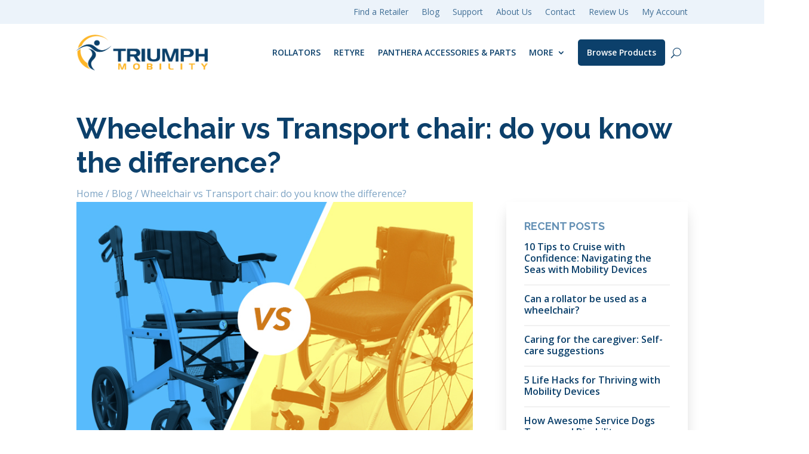

--- FILE ---
content_type: text/html; charset=utf-8
request_url: https://www.google.com/recaptcha/api2/anchor?ar=1&k=6LcSWOEgAAAAALV3BA6R_rNCRqzO5rP5XOqiS7Hq&co=aHR0cHM6Ly90cml1bXBobW9iaWxpdHkuY29tOjQ0Mw..&hl=en&v=N67nZn4AqZkNcbeMu4prBgzg&size=invisible&anchor-ms=20000&execute-ms=30000&cb=uyzn3hctfrgl
body_size: 48646
content:
<!DOCTYPE HTML><html dir="ltr" lang="en"><head><meta http-equiv="Content-Type" content="text/html; charset=UTF-8">
<meta http-equiv="X-UA-Compatible" content="IE=edge">
<title>reCAPTCHA</title>
<style type="text/css">
/* cyrillic-ext */
@font-face {
  font-family: 'Roboto';
  font-style: normal;
  font-weight: 400;
  font-stretch: 100%;
  src: url(//fonts.gstatic.com/s/roboto/v48/KFO7CnqEu92Fr1ME7kSn66aGLdTylUAMa3GUBHMdazTgWw.woff2) format('woff2');
  unicode-range: U+0460-052F, U+1C80-1C8A, U+20B4, U+2DE0-2DFF, U+A640-A69F, U+FE2E-FE2F;
}
/* cyrillic */
@font-face {
  font-family: 'Roboto';
  font-style: normal;
  font-weight: 400;
  font-stretch: 100%;
  src: url(//fonts.gstatic.com/s/roboto/v48/KFO7CnqEu92Fr1ME7kSn66aGLdTylUAMa3iUBHMdazTgWw.woff2) format('woff2');
  unicode-range: U+0301, U+0400-045F, U+0490-0491, U+04B0-04B1, U+2116;
}
/* greek-ext */
@font-face {
  font-family: 'Roboto';
  font-style: normal;
  font-weight: 400;
  font-stretch: 100%;
  src: url(//fonts.gstatic.com/s/roboto/v48/KFO7CnqEu92Fr1ME7kSn66aGLdTylUAMa3CUBHMdazTgWw.woff2) format('woff2');
  unicode-range: U+1F00-1FFF;
}
/* greek */
@font-face {
  font-family: 'Roboto';
  font-style: normal;
  font-weight: 400;
  font-stretch: 100%;
  src: url(//fonts.gstatic.com/s/roboto/v48/KFO7CnqEu92Fr1ME7kSn66aGLdTylUAMa3-UBHMdazTgWw.woff2) format('woff2');
  unicode-range: U+0370-0377, U+037A-037F, U+0384-038A, U+038C, U+038E-03A1, U+03A3-03FF;
}
/* math */
@font-face {
  font-family: 'Roboto';
  font-style: normal;
  font-weight: 400;
  font-stretch: 100%;
  src: url(//fonts.gstatic.com/s/roboto/v48/KFO7CnqEu92Fr1ME7kSn66aGLdTylUAMawCUBHMdazTgWw.woff2) format('woff2');
  unicode-range: U+0302-0303, U+0305, U+0307-0308, U+0310, U+0312, U+0315, U+031A, U+0326-0327, U+032C, U+032F-0330, U+0332-0333, U+0338, U+033A, U+0346, U+034D, U+0391-03A1, U+03A3-03A9, U+03B1-03C9, U+03D1, U+03D5-03D6, U+03F0-03F1, U+03F4-03F5, U+2016-2017, U+2034-2038, U+203C, U+2040, U+2043, U+2047, U+2050, U+2057, U+205F, U+2070-2071, U+2074-208E, U+2090-209C, U+20D0-20DC, U+20E1, U+20E5-20EF, U+2100-2112, U+2114-2115, U+2117-2121, U+2123-214F, U+2190, U+2192, U+2194-21AE, U+21B0-21E5, U+21F1-21F2, U+21F4-2211, U+2213-2214, U+2216-22FF, U+2308-230B, U+2310, U+2319, U+231C-2321, U+2336-237A, U+237C, U+2395, U+239B-23B7, U+23D0, U+23DC-23E1, U+2474-2475, U+25AF, U+25B3, U+25B7, U+25BD, U+25C1, U+25CA, U+25CC, U+25FB, U+266D-266F, U+27C0-27FF, U+2900-2AFF, U+2B0E-2B11, U+2B30-2B4C, U+2BFE, U+3030, U+FF5B, U+FF5D, U+1D400-1D7FF, U+1EE00-1EEFF;
}
/* symbols */
@font-face {
  font-family: 'Roboto';
  font-style: normal;
  font-weight: 400;
  font-stretch: 100%;
  src: url(//fonts.gstatic.com/s/roboto/v48/KFO7CnqEu92Fr1ME7kSn66aGLdTylUAMaxKUBHMdazTgWw.woff2) format('woff2');
  unicode-range: U+0001-000C, U+000E-001F, U+007F-009F, U+20DD-20E0, U+20E2-20E4, U+2150-218F, U+2190, U+2192, U+2194-2199, U+21AF, U+21E6-21F0, U+21F3, U+2218-2219, U+2299, U+22C4-22C6, U+2300-243F, U+2440-244A, U+2460-24FF, U+25A0-27BF, U+2800-28FF, U+2921-2922, U+2981, U+29BF, U+29EB, U+2B00-2BFF, U+4DC0-4DFF, U+FFF9-FFFB, U+10140-1018E, U+10190-1019C, U+101A0, U+101D0-101FD, U+102E0-102FB, U+10E60-10E7E, U+1D2C0-1D2D3, U+1D2E0-1D37F, U+1F000-1F0FF, U+1F100-1F1AD, U+1F1E6-1F1FF, U+1F30D-1F30F, U+1F315, U+1F31C, U+1F31E, U+1F320-1F32C, U+1F336, U+1F378, U+1F37D, U+1F382, U+1F393-1F39F, U+1F3A7-1F3A8, U+1F3AC-1F3AF, U+1F3C2, U+1F3C4-1F3C6, U+1F3CA-1F3CE, U+1F3D4-1F3E0, U+1F3ED, U+1F3F1-1F3F3, U+1F3F5-1F3F7, U+1F408, U+1F415, U+1F41F, U+1F426, U+1F43F, U+1F441-1F442, U+1F444, U+1F446-1F449, U+1F44C-1F44E, U+1F453, U+1F46A, U+1F47D, U+1F4A3, U+1F4B0, U+1F4B3, U+1F4B9, U+1F4BB, U+1F4BF, U+1F4C8-1F4CB, U+1F4D6, U+1F4DA, U+1F4DF, U+1F4E3-1F4E6, U+1F4EA-1F4ED, U+1F4F7, U+1F4F9-1F4FB, U+1F4FD-1F4FE, U+1F503, U+1F507-1F50B, U+1F50D, U+1F512-1F513, U+1F53E-1F54A, U+1F54F-1F5FA, U+1F610, U+1F650-1F67F, U+1F687, U+1F68D, U+1F691, U+1F694, U+1F698, U+1F6AD, U+1F6B2, U+1F6B9-1F6BA, U+1F6BC, U+1F6C6-1F6CF, U+1F6D3-1F6D7, U+1F6E0-1F6EA, U+1F6F0-1F6F3, U+1F6F7-1F6FC, U+1F700-1F7FF, U+1F800-1F80B, U+1F810-1F847, U+1F850-1F859, U+1F860-1F887, U+1F890-1F8AD, U+1F8B0-1F8BB, U+1F8C0-1F8C1, U+1F900-1F90B, U+1F93B, U+1F946, U+1F984, U+1F996, U+1F9E9, U+1FA00-1FA6F, U+1FA70-1FA7C, U+1FA80-1FA89, U+1FA8F-1FAC6, U+1FACE-1FADC, U+1FADF-1FAE9, U+1FAF0-1FAF8, U+1FB00-1FBFF;
}
/* vietnamese */
@font-face {
  font-family: 'Roboto';
  font-style: normal;
  font-weight: 400;
  font-stretch: 100%;
  src: url(//fonts.gstatic.com/s/roboto/v48/KFO7CnqEu92Fr1ME7kSn66aGLdTylUAMa3OUBHMdazTgWw.woff2) format('woff2');
  unicode-range: U+0102-0103, U+0110-0111, U+0128-0129, U+0168-0169, U+01A0-01A1, U+01AF-01B0, U+0300-0301, U+0303-0304, U+0308-0309, U+0323, U+0329, U+1EA0-1EF9, U+20AB;
}
/* latin-ext */
@font-face {
  font-family: 'Roboto';
  font-style: normal;
  font-weight: 400;
  font-stretch: 100%;
  src: url(//fonts.gstatic.com/s/roboto/v48/KFO7CnqEu92Fr1ME7kSn66aGLdTylUAMa3KUBHMdazTgWw.woff2) format('woff2');
  unicode-range: U+0100-02BA, U+02BD-02C5, U+02C7-02CC, U+02CE-02D7, U+02DD-02FF, U+0304, U+0308, U+0329, U+1D00-1DBF, U+1E00-1E9F, U+1EF2-1EFF, U+2020, U+20A0-20AB, U+20AD-20C0, U+2113, U+2C60-2C7F, U+A720-A7FF;
}
/* latin */
@font-face {
  font-family: 'Roboto';
  font-style: normal;
  font-weight: 400;
  font-stretch: 100%;
  src: url(//fonts.gstatic.com/s/roboto/v48/KFO7CnqEu92Fr1ME7kSn66aGLdTylUAMa3yUBHMdazQ.woff2) format('woff2');
  unicode-range: U+0000-00FF, U+0131, U+0152-0153, U+02BB-02BC, U+02C6, U+02DA, U+02DC, U+0304, U+0308, U+0329, U+2000-206F, U+20AC, U+2122, U+2191, U+2193, U+2212, U+2215, U+FEFF, U+FFFD;
}
/* cyrillic-ext */
@font-face {
  font-family: 'Roboto';
  font-style: normal;
  font-weight: 500;
  font-stretch: 100%;
  src: url(//fonts.gstatic.com/s/roboto/v48/KFO7CnqEu92Fr1ME7kSn66aGLdTylUAMa3GUBHMdazTgWw.woff2) format('woff2');
  unicode-range: U+0460-052F, U+1C80-1C8A, U+20B4, U+2DE0-2DFF, U+A640-A69F, U+FE2E-FE2F;
}
/* cyrillic */
@font-face {
  font-family: 'Roboto';
  font-style: normal;
  font-weight: 500;
  font-stretch: 100%;
  src: url(//fonts.gstatic.com/s/roboto/v48/KFO7CnqEu92Fr1ME7kSn66aGLdTylUAMa3iUBHMdazTgWw.woff2) format('woff2');
  unicode-range: U+0301, U+0400-045F, U+0490-0491, U+04B0-04B1, U+2116;
}
/* greek-ext */
@font-face {
  font-family: 'Roboto';
  font-style: normal;
  font-weight: 500;
  font-stretch: 100%;
  src: url(//fonts.gstatic.com/s/roboto/v48/KFO7CnqEu92Fr1ME7kSn66aGLdTylUAMa3CUBHMdazTgWw.woff2) format('woff2');
  unicode-range: U+1F00-1FFF;
}
/* greek */
@font-face {
  font-family: 'Roboto';
  font-style: normal;
  font-weight: 500;
  font-stretch: 100%;
  src: url(//fonts.gstatic.com/s/roboto/v48/KFO7CnqEu92Fr1ME7kSn66aGLdTylUAMa3-UBHMdazTgWw.woff2) format('woff2');
  unicode-range: U+0370-0377, U+037A-037F, U+0384-038A, U+038C, U+038E-03A1, U+03A3-03FF;
}
/* math */
@font-face {
  font-family: 'Roboto';
  font-style: normal;
  font-weight: 500;
  font-stretch: 100%;
  src: url(//fonts.gstatic.com/s/roboto/v48/KFO7CnqEu92Fr1ME7kSn66aGLdTylUAMawCUBHMdazTgWw.woff2) format('woff2');
  unicode-range: U+0302-0303, U+0305, U+0307-0308, U+0310, U+0312, U+0315, U+031A, U+0326-0327, U+032C, U+032F-0330, U+0332-0333, U+0338, U+033A, U+0346, U+034D, U+0391-03A1, U+03A3-03A9, U+03B1-03C9, U+03D1, U+03D5-03D6, U+03F0-03F1, U+03F4-03F5, U+2016-2017, U+2034-2038, U+203C, U+2040, U+2043, U+2047, U+2050, U+2057, U+205F, U+2070-2071, U+2074-208E, U+2090-209C, U+20D0-20DC, U+20E1, U+20E5-20EF, U+2100-2112, U+2114-2115, U+2117-2121, U+2123-214F, U+2190, U+2192, U+2194-21AE, U+21B0-21E5, U+21F1-21F2, U+21F4-2211, U+2213-2214, U+2216-22FF, U+2308-230B, U+2310, U+2319, U+231C-2321, U+2336-237A, U+237C, U+2395, U+239B-23B7, U+23D0, U+23DC-23E1, U+2474-2475, U+25AF, U+25B3, U+25B7, U+25BD, U+25C1, U+25CA, U+25CC, U+25FB, U+266D-266F, U+27C0-27FF, U+2900-2AFF, U+2B0E-2B11, U+2B30-2B4C, U+2BFE, U+3030, U+FF5B, U+FF5D, U+1D400-1D7FF, U+1EE00-1EEFF;
}
/* symbols */
@font-face {
  font-family: 'Roboto';
  font-style: normal;
  font-weight: 500;
  font-stretch: 100%;
  src: url(//fonts.gstatic.com/s/roboto/v48/KFO7CnqEu92Fr1ME7kSn66aGLdTylUAMaxKUBHMdazTgWw.woff2) format('woff2');
  unicode-range: U+0001-000C, U+000E-001F, U+007F-009F, U+20DD-20E0, U+20E2-20E4, U+2150-218F, U+2190, U+2192, U+2194-2199, U+21AF, U+21E6-21F0, U+21F3, U+2218-2219, U+2299, U+22C4-22C6, U+2300-243F, U+2440-244A, U+2460-24FF, U+25A0-27BF, U+2800-28FF, U+2921-2922, U+2981, U+29BF, U+29EB, U+2B00-2BFF, U+4DC0-4DFF, U+FFF9-FFFB, U+10140-1018E, U+10190-1019C, U+101A0, U+101D0-101FD, U+102E0-102FB, U+10E60-10E7E, U+1D2C0-1D2D3, U+1D2E0-1D37F, U+1F000-1F0FF, U+1F100-1F1AD, U+1F1E6-1F1FF, U+1F30D-1F30F, U+1F315, U+1F31C, U+1F31E, U+1F320-1F32C, U+1F336, U+1F378, U+1F37D, U+1F382, U+1F393-1F39F, U+1F3A7-1F3A8, U+1F3AC-1F3AF, U+1F3C2, U+1F3C4-1F3C6, U+1F3CA-1F3CE, U+1F3D4-1F3E0, U+1F3ED, U+1F3F1-1F3F3, U+1F3F5-1F3F7, U+1F408, U+1F415, U+1F41F, U+1F426, U+1F43F, U+1F441-1F442, U+1F444, U+1F446-1F449, U+1F44C-1F44E, U+1F453, U+1F46A, U+1F47D, U+1F4A3, U+1F4B0, U+1F4B3, U+1F4B9, U+1F4BB, U+1F4BF, U+1F4C8-1F4CB, U+1F4D6, U+1F4DA, U+1F4DF, U+1F4E3-1F4E6, U+1F4EA-1F4ED, U+1F4F7, U+1F4F9-1F4FB, U+1F4FD-1F4FE, U+1F503, U+1F507-1F50B, U+1F50D, U+1F512-1F513, U+1F53E-1F54A, U+1F54F-1F5FA, U+1F610, U+1F650-1F67F, U+1F687, U+1F68D, U+1F691, U+1F694, U+1F698, U+1F6AD, U+1F6B2, U+1F6B9-1F6BA, U+1F6BC, U+1F6C6-1F6CF, U+1F6D3-1F6D7, U+1F6E0-1F6EA, U+1F6F0-1F6F3, U+1F6F7-1F6FC, U+1F700-1F7FF, U+1F800-1F80B, U+1F810-1F847, U+1F850-1F859, U+1F860-1F887, U+1F890-1F8AD, U+1F8B0-1F8BB, U+1F8C0-1F8C1, U+1F900-1F90B, U+1F93B, U+1F946, U+1F984, U+1F996, U+1F9E9, U+1FA00-1FA6F, U+1FA70-1FA7C, U+1FA80-1FA89, U+1FA8F-1FAC6, U+1FACE-1FADC, U+1FADF-1FAE9, U+1FAF0-1FAF8, U+1FB00-1FBFF;
}
/* vietnamese */
@font-face {
  font-family: 'Roboto';
  font-style: normal;
  font-weight: 500;
  font-stretch: 100%;
  src: url(//fonts.gstatic.com/s/roboto/v48/KFO7CnqEu92Fr1ME7kSn66aGLdTylUAMa3OUBHMdazTgWw.woff2) format('woff2');
  unicode-range: U+0102-0103, U+0110-0111, U+0128-0129, U+0168-0169, U+01A0-01A1, U+01AF-01B0, U+0300-0301, U+0303-0304, U+0308-0309, U+0323, U+0329, U+1EA0-1EF9, U+20AB;
}
/* latin-ext */
@font-face {
  font-family: 'Roboto';
  font-style: normal;
  font-weight: 500;
  font-stretch: 100%;
  src: url(//fonts.gstatic.com/s/roboto/v48/KFO7CnqEu92Fr1ME7kSn66aGLdTylUAMa3KUBHMdazTgWw.woff2) format('woff2');
  unicode-range: U+0100-02BA, U+02BD-02C5, U+02C7-02CC, U+02CE-02D7, U+02DD-02FF, U+0304, U+0308, U+0329, U+1D00-1DBF, U+1E00-1E9F, U+1EF2-1EFF, U+2020, U+20A0-20AB, U+20AD-20C0, U+2113, U+2C60-2C7F, U+A720-A7FF;
}
/* latin */
@font-face {
  font-family: 'Roboto';
  font-style: normal;
  font-weight: 500;
  font-stretch: 100%;
  src: url(//fonts.gstatic.com/s/roboto/v48/KFO7CnqEu92Fr1ME7kSn66aGLdTylUAMa3yUBHMdazQ.woff2) format('woff2');
  unicode-range: U+0000-00FF, U+0131, U+0152-0153, U+02BB-02BC, U+02C6, U+02DA, U+02DC, U+0304, U+0308, U+0329, U+2000-206F, U+20AC, U+2122, U+2191, U+2193, U+2212, U+2215, U+FEFF, U+FFFD;
}
/* cyrillic-ext */
@font-face {
  font-family: 'Roboto';
  font-style: normal;
  font-weight: 900;
  font-stretch: 100%;
  src: url(//fonts.gstatic.com/s/roboto/v48/KFO7CnqEu92Fr1ME7kSn66aGLdTylUAMa3GUBHMdazTgWw.woff2) format('woff2');
  unicode-range: U+0460-052F, U+1C80-1C8A, U+20B4, U+2DE0-2DFF, U+A640-A69F, U+FE2E-FE2F;
}
/* cyrillic */
@font-face {
  font-family: 'Roboto';
  font-style: normal;
  font-weight: 900;
  font-stretch: 100%;
  src: url(//fonts.gstatic.com/s/roboto/v48/KFO7CnqEu92Fr1ME7kSn66aGLdTylUAMa3iUBHMdazTgWw.woff2) format('woff2');
  unicode-range: U+0301, U+0400-045F, U+0490-0491, U+04B0-04B1, U+2116;
}
/* greek-ext */
@font-face {
  font-family: 'Roboto';
  font-style: normal;
  font-weight: 900;
  font-stretch: 100%;
  src: url(//fonts.gstatic.com/s/roboto/v48/KFO7CnqEu92Fr1ME7kSn66aGLdTylUAMa3CUBHMdazTgWw.woff2) format('woff2');
  unicode-range: U+1F00-1FFF;
}
/* greek */
@font-face {
  font-family: 'Roboto';
  font-style: normal;
  font-weight: 900;
  font-stretch: 100%;
  src: url(//fonts.gstatic.com/s/roboto/v48/KFO7CnqEu92Fr1ME7kSn66aGLdTylUAMa3-UBHMdazTgWw.woff2) format('woff2');
  unicode-range: U+0370-0377, U+037A-037F, U+0384-038A, U+038C, U+038E-03A1, U+03A3-03FF;
}
/* math */
@font-face {
  font-family: 'Roboto';
  font-style: normal;
  font-weight: 900;
  font-stretch: 100%;
  src: url(//fonts.gstatic.com/s/roboto/v48/KFO7CnqEu92Fr1ME7kSn66aGLdTylUAMawCUBHMdazTgWw.woff2) format('woff2');
  unicode-range: U+0302-0303, U+0305, U+0307-0308, U+0310, U+0312, U+0315, U+031A, U+0326-0327, U+032C, U+032F-0330, U+0332-0333, U+0338, U+033A, U+0346, U+034D, U+0391-03A1, U+03A3-03A9, U+03B1-03C9, U+03D1, U+03D5-03D6, U+03F0-03F1, U+03F4-03F5, U+2016-2017, U+2034-2038, U+203C, U+2040, U+2043, U+2047, U+2050, U+2057, U+205F, U+2070-2071, U+2074-208E, U+2090-209C, U+20D0-20DC, U+20E1, U+20E5-20EF, U+2100-2112, U+2114-2115, U+2117-2121, U+2123-214F, U+2190, U+2192, U+2194-21AE, U+21B0-21E5, U+21F1-21F2, U+21F4-2211, U+2213-2214, U+2216-22FF, U+2308-230B, U+2310, U+2319, U+231C-2321, U+2336-237A, U+237C, U+2395, U+239B-23B7, U+23D0, U+23DC-23E1, U+2474-2475, U+25AF, U+25B3, U+25B7, U+25BD, U+25C1, U+25CA, U+25CC, U+25FB, U+266D-266F, U+27C0-27FF, U+2900-2AFF, U+2B0E-2B11, U+2B30-2B4C, U+2BFE, U+3030, U+FF5B, U+FF5D, U+1D400-1D7FF, U+1EE00-1EEFF;
}
/* symbols */
@font-face {
  font-family: 'Roboto';
  font-style: normal;
  font-weight: 900;
  font-stretch: 100%;
  src: url(//fonts.gstatic.com/s/roboto/v48/KFO7CnqEu92Fr1ME7kSn66aGLdTylUAMaxKUBHMdazTgWw.woff2) format('woff2');
  unicode-range: U+0001-000C, U+000E-001F, U+007F-009F, U+20DD-20E0, U+20E2-20E4, U+2150-218F, U+2190, U+2192, U+2194-2199, U+21AF, U+21E6-21F0, U+21F3, U+2218-2219, U+2299, U+22C4-22C6, U+2300-243F, U+2440-244A, U+2460-24FF, U+25A0-27BF, U+2800-28FF, U+2921-2922, U+2981, U+29BF, U+29EB, U+2B00-2BFF, U+4DC0-4DFF, U+FFF9-FFFB, U+10140-1018E, U+10190-1019C, U+101A0, U+101D0-101FD, U+102E0-102FB, U+10E60-10E7E, U+1D2C0-1D2D3, U+1D2E0-1D37F, U+1F000-1F0FF, U+1F100-1F1AD, U+1F1E6-1F1FF, U+1F30D-1F30F, U+1F315, U+1F31C, U+1F31E, U+1F320-1F32C, U+1F336, U+1F378, U+1F37D, U+1F382, U+1F393-1F39F, U+1F3A7-1F3A8, U+1F3AC-1F3AF, U+1F3C2, U+1F3C4-1F3C6, U+1F3CA-1F3CE, U+1F3D4-1F3E0, U+1F3ED, U+1F3F1-1F3F3, U+1F3F5-1F3F7, U+1F408, U+1F415, U+1F41F, U+1F426, U+1F43F, U+1F441-1F442, U+1F444, U+1F446-1F449, U+1F44C-1F44E, U+1F453, U+1F46A, U+1F47D, U+1F4A3, U+1F4B0, U+1F4B3, U+1F4B9, U+1F4BB, U+1F4BF, U+1F4C8-1F4CB, U+1F4D6, U+1F4DA, U+1F4DF, U+1F4E3-1F4E6, U+1F4EA-1F4ED, U+1F4F7, U+1F4F9-1F4FB, U+1F4FD-1F4FE, U+1F503, U+1F507-1F50B, U+1F50D, U+1F512-1F513, U+1F53E-1F54A, U+1F54F-1F5FA, U+1F610, U+1F650-1F67F, U+1F687, U+1F68D, U+1F691, U+1F694, U+1F698, U+1F6AD, U+1F6B2, U+1F6B9-1F6BA, U+1F6BC, U+1F6C6-1F6CF, U+1F6D3-1F6D7, U+1F6E0-1F6EA, U+1F6F0-1F6F3, U+1F6F7-1F6FC, U+1F700-1F7FF, U+1F800-1F80B, U+1F810-1F847, U+1F850-1F859, U+1F860-1F887, U+1F890-1F8AD, U+1F8B0-1F8BB, U+1F8C0-1F8C1, U+1F900-1F90B, U+1F93B, U+1F946, U+1F984, U+1F996, U+1F9E9, U+1FA00-1FA6F, U+1FA70-1FA7C, U+1FA80-1FA89, U+1FA8F-1FAC6, U+1FACE-1FADC, U+1FADF-1FAE9, U+1FAF0-1FAF8, U+1FB00-1FBFF;
}
/* vietnamese */
@font-face {
  font-family: 'Roboto';
  font-style: normal;
  font-weight: 900;
  font-stretch: 100%;
  src: url(//fonts.gstatic.com/s/roboto/v48/KFO7CnqEu92Fr1ME7kSn66aGLdTylUAMa3OUBHMdazTgWw.woff2) format('woff2');
  unicode-range: U+0102-0103, U+0110-0111, U+0128-0129, U+0168-0169, U+01A0-01A1, U+01AF-01B0, U+0300-0301, U+0303-0304, U+0308-0309, U+0323, U+0329, U+1EA0-1EF9, U+20AB;
}
/* latin-ext */
@font-face {
  font-family: 'Roboto';
  font-style: normal;
  font-weight: 900;
  font-stretch: 100%;
  src: url(//fonts.gstatic.com/s/roboto/v48/KFO7CnqEu92Fr1ME7kSn66aGLdTylUAMa3KUBHMdazTgWw.woff2) format('woff2');
  unicode-range: U+0100-02BA, U+02BD-02C5, U+02C7-02CC, U+02CE-02D7, U+02DD-02FF, U+0304, U+0308, U+0329, U+1D00-1DBF, U+1E00-1E9F, U+1EF2-1EFF, U+2020, U+20A0-20AB, U+20AD-20C0, U+2113, U+2C60-2C7F, U+A720-A7FF;
}
/* latin */
@font-face {
  font-family: 'Roboto';
  font-style: normal;
  font-weight: 900;
  font-stretch: 100%;
  src: url(//fonts.gstatic.com/s/roboto/v48/KFO7CnqEu92Fr1ME7kSn66aGLdTylUAMa3yUBHMdazQ.woff2) format('woff2');
  unicode-range: U+0000-00FF, U+0131, U+0152-0153, U+02BB-02BC, U+02C6, U+02DA, U+02DC, U+0304, U+0308, U+0329, U+2000-206F, U+20AC, U+2122, U+2191, U+2193, U+2212, U+2215, U+FEFF, U+FFFD;
}

</style>
<link rel="stylesheet" type="text/css" href="https://www.gstatic.com/recaptcha/releases/N67nZn4AqZkNcbeMu4prBgzg/styles__ltr.css">
<script nonce="iHgjEBoPIROz8vMaSnmodQ" type="text/javascript">window['__recaptcha_api'] = 'https://www.google.com/recaptcha/api2/';</script>
<script type="text/javascript" src="https://www.gstatic.com/recaptcha/releases/N67nZn4AqZkNcbeMu4prBgzg/recaptcha__en.js" nonce="iHgjEBoPIROz8vMaSnmodQ">
      
    </script></head>
<body><div id="rc-anchor-alert" class="rc-anchor-alert"></div>
<input type="hidden" id="recaptcha-token" value="[base64]">
<script type="text/javascript" nonce="iHgjEBoPIROz8vMaSnmodQ">
      recaptcha.anchor.Main.init("[\x22ainput\x22,[\x22bgdata\x22,\x22\x22,\[base64]/[base64]/[base64]/[base64]/[base64]/UltsKytdPUU6KEU8MjA0OD9SW2wrK109RT4+NnwxOTI6KChFJjY0NTEyKT09NTUyOTYmJk0rMTxjLmxlbmd0aCYmKGMuY2hhckNvZGVBdChNKzEpJjY0NTEyKT09NTYzMjA/[base64]/[base64]/[base64]/[base64]/[base64]/[base64]/[base64]\x22,\[base64]\x22,\x22FcKrPi9sP3jDlmLCkhwQw5jDkMK0wqZjRR7Ci2d2CsKZw47CmyzCr0LClMKZfsKUwqQBEMKlE2xbw61LHsOLCw16wr3DmlAucF9Yw6/Drn0awpw1w6wkZFIEasK/[base64]/DhsOAwqd2H8OnwpHCjHkrw7lMXsOfNgLCkFHDmkEFWhbCqsOQw5/DkiAMQXEOMcKCwqo1wrtlw4fDtmUJJx/CgjjDnMKOSxLDusOzwrYJw4YRwoY7wr1cUMKXenJTTcOYwrTCvU82w7/DoMOMwoVwfcKxHMOXw4oHwqPCkAXCrMKWw4PCj8OTwpFlw5HDkcK/[base64]/CrMKhF8O+PcO7w7oIwrbCnsOaecOFWMOFdMKWThTCqxlyw4LDosKiw4bDhiTCjcOzw5txAk7DjG1/w6lVeFfCowzDucO2Zk5sW8KwN8Kawp/[base64]/woPCpMOMaMOgw7DDgMKLLjrDkSXDqWnDlxpEZhUUwrjDvTPCtMO5w6DCr8Olwp1hKsKDwr9MDzhswp1pw5R3wrrDh1QzwqLCixk8NcOnwp7Cl8KjcVzCrsOWMMOKIcKmbzwOV0DCk8KeVsKEwqlzw4XCnigmwpwfw6vCgMKQb2tgezFewpbDmynCv0/[base64]/FzjDlyZmw50xwoPDr8OcXsOpW8OlaUpqVDPCkxspw7fCimjDsQJtdnkKwoxIYcOtw7lrazDCvcOAScKVZcO4GcKQand2Uh7DtHzDq8OwcMKIVsOcw5DCkD3CucKyRg84LE/CjsKndg9TDlwoD8Kkw5nDvzrCmgDDrQgawrIkwpXDriDCuwpcXMOrw5vDmH3DksKiaAvCkytFwrfDgMOBw5N/wrAQcMO/wqXDu8OdHUl9RijCoAg3wok7wrECF8OJw73DsMKSw5MFw7oyfQ0HRWTCisKvORrDhsK+R8KUSGrCh8OKw4DCrMOnLcOFw4IMEAhPwojCuMOCWQ/[base64]/KS1WdcKIwptfOMOoRRDDrlYqwr5YwpfDi8Knw4/CrHbCt8K2Z8KUwpXCrsKadgPDs8K4wqvCtxXCnGo1w6jDpDkHw6FsaRnCncK5wrDDpnHCo0DCsMKywq9tw48aw4wawo89wrHDshoPJMOKRsOuw6TCkQV/w4huwrsdAsOfwqXCuDzCkcK1CsOdVsKowqPDvnzDgip+wr7CtMOew70Bwo9Rw5vCh8O7VS3DhmB4GWfClDvCrB/CnQtkGD7CjcKYBzJ2wqbClmvDnMO9PcKhHDh9VcORZcK/w7HChl3CoMKyNsOrw5PCicKBw7dGDGXCgsKCw5dqw6/[base64]/[base64]/DgHVvXcKZwrtsw7TDowjDg8KNwp80wr9ve3zDhk0jXx/[base64]/DgcKIwpLCgmQyw55kw4dZwrTDgR1kw6wTICA2w69rCcOGw6fDr30Yw6Y/LsOawo/CncONwpbCimRwaEATMCXCjMK/cRfDlAYgUcKhIMOewoM2woPDj8OzGRhSA8KqIMOBWcOVwpRLwrXDnsK7Y8OzIMKjw5FCZ2Baw7oJwrdmXR0SNn3Cg8KMQhfDnMKZwoPCkxvCpcKHwofDqUo1fzlzw4DDvMOhC2EXw49BLgwfHD/Cjy1/wpTCisOVQ0RiYTAWw4rCnVfCtTzCpsK2w6jDlAxgw7B3w7I7LcOQw4vDhlhKwr8uDnxCw5MOAcOlOB3DhSQkw60xw7PCnnJOJBJ8wrYqDMKUMX1BJMOTVcOuGk8Qwr7DosKzwoYsf2zCiCHCm0fDrldzKRfCsW/CjcKwOcOlw7E8UBQgw48/[base64]/[base64]/CvcKIFHfCuMKAwrs5wpvCi1/[base64]/CtjQKwr1qw7AXfMO/QjJMw4nCrMK3LcKcw65Aw5hBfjQnIz/CsEMUFMK1Vg/ChMKUacOCWQsOIcOaU8Ohw5/DgG7Dk8Oqwp4Dw7BpGl9nw5XCpgc1Z8Oxw64xwqrCqcOHF1sTwpvCrwxpw6zDoDJ6CUvCm0nDpsOWVk1/[base64]/[base64]/[base64]/CnHpZw4txO8OeZMOaw5/ChDjDhms5E8OSwq99dcOww6fDp8OMwqtmJUEowoDCtMKWPg5xQCzCjxZfd8OtWcK5Cnp+w4/[base64]/[base64]/[base64]/Y2NwwpkzccO0wrjCilfDh8O9w7XCmDTCusOadw/DqTHCjGLCvlBkY8KnTcOqPcKvDcKZwoVyQMKpEmpowpUPO8KEwofClzUgF3B3WnYjw5bDnMKJw7ssWMOLOA0yURpyUsOvJ0twAxNkOyp/woQ2Q8Odw44ywq3DqMOjwpx0OAUPGMKmw75XwpzCrcO2TcO0bMO7w7HCtsOAKXQvw4TCoMKUGMOHcMK0wrTDhcOCw4Q0FG1lc8KvazdWLwURw47CmMKOXUNHVCRiAcK/wpRlwrA8w6kwwr4Cw4DCt0cWBMOIw6AFQcO8wpHDnik/w5/CjVjCisKOT27Dq8OsUS5PwrN2wogkwpd3d8KFJsKnFF/CrsO+DsKYRWg1UMOswo4Zw4RELcOMenRzwrHDgGIwJcOtKlnDvh3DosOHw53DgndfSMODH8OnBArDhMOqERzCp8OJezfCisKfaWvDksKeDxvCsAXDvyTCpjLCl0/CsTRwwpHDr8OqW8KSwqclwpJ8w4XCgMOQLyILJC1XwoTDs8KDw5InwrnCuWbClgAqH1zCpcKcWEHDssKSAHHDtsKaRU7CgTTDscOqGBPClEPDgMKlwoJ6KcOTXkhKw7lPwrbCiMKxw5c1IAIzw4/Dv8KAO8KVwovDmcOqw75PwrMRK0BHPQfDpcKlbDnDoMOTwpPCn0nCnBbCusKOcsKew5IHwo7DtFNXEVsqw5zCqlTCmsKiw5nDl086wrYBw49HbMOpwqjCqMOcE8KkwqpNw7Zww7weX29YOw/CtnLDjE3CrcOVFsKsGgIkwq9xLsOhLCxxw6jCuMK5HFHCtMKENzkYFcKyd8KFMgvDvz4dw4pNby7DgStTMjHCusOrIsKfw4DCgQgqw4tfw7oswprDjwUpwrzCq8Orw6B3wqzDvcK+w4pIXsOawprCpWMVUsOhNMObXhI0w6dSTWDDlMK4f8K0w4E+Q8K2cHTDoU/Cm8K4wqDCucKcw6ZuLsKOT8K6wpLDnsKFw7F9w4XDtUvCmMKEwoZxRAdXYQtWwoHCg8K/[base64]/Cu8OFVA/DsX82XDZhY8KITMKAdhTDpAVYw5hGLQ7DvMKXw7XClMOnByMnw5/CtW9/Tm3ChMK3wrXCgcOow6vDqsKlw7XDl8OQwrFwRzbCh8KNHlMZJsOlw6Mrw6XDosO3w7LDk0bDksO9wpPCvMKCwrYbZMKEIVTDkMKxfsKaQsOBw5LDuT9jwrR/woQEWMKACTvDg8K/w6zCuDnDi8OMwo/[base64]/ScKbf8KVw4kkVVHCvUFcbsOiw4bDscK3R8OocMOWw4IOBnrCmTbCgm4eJCAsbyRUYkVQwqVEw5gSwqfDl8KJdMK/[base64]/cGUVOmwfwpLDrcOyFXXCjVfDo3gCQcKVZsK/w4ltwoLCoMOQwoTCkcObw49rQ8KOwpsQMsK9w7XDtEnCgsKIw6DChEBvwrDCoUbCrXfCocOCIXrDtXh9wrLCpE8lwpzDpsO0woHDsA/CisOuw4VfwpzDjXbCosK4LR9/w6vDkmvDk8KSW8OQQsO7Nk/Cl1VlK8OJeMOpWyDCuMOfwpdgJX3Dvl8QbMKxw5TDqcKvNMONIMOpE8K1w6zCoVTDmxnDs8K2VsK8wo99w4DDhBBhQ3fDoRPDo3VQS0xGwozDnnnClMOnLSLDgMKlbsKAY8KsdH3CqsKkwqfCqMKRDDvCkUfDsmpKw6bCr8KNwpjCuMK6wqBUZSLCpcKYwohTasKRw4/DrVDDhcOAwqnCkkBaf8KLw5MhAMO7wojCjn9pD2zDvE8lw77DnsKTwo4OcDzCsiFmw7/CoVFfIVzDmjd2a8OOwotjA8O6Si1Lw7nCn8KEw53Dr8ONw5fDrS/Dl8OiwpDCsFfDjcOZw4fChMKhw4lyGDvDmsKsw5XDicOZDjoWJ07DusOtw5QYccOJO8OQwrJLPcKFw7Fmwr7Cj8Kmw47ChcK2wpnCn1vDryjCr0LDoMOXSsKbTMOiccK3wrnDscOPalnCkVgtwp9/wohfw5bClcKYwqtRwoXCtXkXXGM5wpEaw6DDkjXCk298w6rCviR/DWXCjUZiwrrDqhLDg8OOHGdMAcKmw43Cs8K8wqFZDsKywrXDiA/Cj3jDol5iwqVrQ0R5w5lBwqktw6IBLMKzUxPDhcO8Si/DizDDqgTDosKqQikzw6XDh8OrVzzDusK0QcKXw6FIc8OGw4YKRn5mUjMYwoPCl8OyZcKBw4bDjMO6O8OtwrxOacO3CVDCr0/DrWXCnMK8wrnCqikiwqRpFsKwMcKJUsKyGcOaDG7DhMKKwo4iCk3CsT1/wq7Cq3VMw5B9SlJiw5MRw7Bow7bCtsKpQsKtCDASwqkeF8K4w53CpcOhZX3ChWIew6Bnw4HDu8OZHXLDj8K/[base64]/[base64]/ChcKaBcOewogBOhgEGsOXw515OMOowqDCuTXDksK8byLDr1jDq8K6NMK6w4vDgsKtw4QQw5AOw5spw5IswqLDi0hAw4fDh8OZMXZ3w5x1wqFtw4hzw6s/BcKCwprCgiZQNMKkDMO2wpbDpsK7NwPCo3rCm8OuGcKBdHrCisOmwrjDmMO1b1rDmWo6wrs3w43Ctn14wpMxASfDu8KDHsO2wpjCiyYHwrgnORDCjyvCpi9eIcOiAyLDjR/[base64]/CoMKKd0nDgsKITDc5woHDoFrDjsKhw4DDiQzCv38QwpJ8F8O3SHBiwp0kYHnCssK5w50+wo4LRnLDhH5dw48iwr7DuzbDuMK0w6FCMxXDqDnDusKPAMKBwqZlw6cAMsOQw7XCnHLDlD3DrMKSRsOsSCTDthN1OcOJGlMFw4bCv8KiXTXDncONw4UbY3HDssO3w6/[base64]/CvnnChQnCgMKYw54uXMOEJMOqw6ZxaQ3CvWMbN8O0wqwew73DrFbDlE3CvsOwwr3DkUbCi8KNw5jDj8KhZ2VrLcKnwpPCucOEdGXCnFHCgsKKHVTClcK7WsOIwpLDgl/CjsObw4DCvTR+w6Qbw4XDk8K7wrjDsGUIdQrChwLDvMKvJcKODghDOREFc8Kyw5ZewrXCoVw+w4pXwr9gPFMmw4cvGybCh2PDlQVbwpx9w4XCjMK0U8KGCzU6wrnCgsOKAV5hwqcOwqprejnDk8Omw5oNHsOmwoTDjhoANMOEw6/DiktWwqliIMOpZV/CnVnCpsOKw5Z9w7DDssKlwqHCj8K/TGnCisK6wrYPEMOtw5fDhTgLwp8NOTAKwotSw5HDpcOycCs/wpN1w63Dg8KZOMKlw5xhw5YsKMK9wp8KwovDpyRaHzhlw4cHw5zDpMKTwqrCtTwywoAqwpnDvhPCvcO0wpgRZMO3PwDClVclelzDoMO2BMOyw4c+ZzXDlxgKC8O1w4rCocOYw4XCpsOCwovClsOfEA/CosOUe8KTwrjCqSccF8OGw6rDgMKHwq3CkhjDlcK0VnVgbsOpSMKGdjMxIsOcGlzCqMK9OiIlw4k5YGNEwonCp8OYw6DDrcKbciJBwqY4wo89w5/Dhg4uwp5fwrLCqsOOdMKMw5LCkUDCksKYPBAqecOUw5rDnHRFVw/CniLCrjlMw4rDqcK5XzrDhDQIEMOMwpzDumDDt8O8wqMewoR7cRkoC0ANw6TCmcK5w69kEl/CvD3DmMOwwrHCjTHDtcOeGwzDt8KoA8OaQ8KXwojChwbDosKRwp7DrVvCmMOdw4XCq8Opw7RKwqh0O8OIFyPCq8KWw4PCiVzCu8KawrnDoChBY8ODw5DCjgHCl0TDl8KCN2LDjyLCvMOvX23CtFIdX8K4wq7CmFYtK1DCtcKgw5JLDWkvw5nDnj/[base64]/CijEhCBLDk8KRwo7DqsOAwofCgcKfwp/CgVRsw5fDhcKVw6fDkmdRMcO6fSsEc2bDnhTDonTCrMO3dMOXfF8+IMOCwoN7SMKUIcOFwq4WB8K7wrPDr8K6woQaGnhmYS85wpHDtB0fEsKGZA3DhsOIWlDDli7Cg8Oow5sgw7fDrcOUwqgBK8KDw6YAwpjCoU/CgMOgwqczT8O+ZSPDpsOKcw1Wwr8RR3DDjsOPw5rDicO0woYuesKqHwAww7shwpFxw5XDtn8tC8OSw6rDqcO/w6TCk8K3wqXDiwVPwpHClcO0wqkkJcKaw5Z0w5nDrSbDhMKwwo7Dt3Ibw5MewqzCvDbDq8KpwqJVJcKgwp/DvMO9KRLCiBtywoLCuWtEesOBwpY7cEbDj8KEcEvCnMODe8KpP8OzGsKNB3XCgMOkwobCiMKnw5LCuAxmw6B/wo5ywp4OVMK1wpMvOEnDl8OcXE/[base64]/[base64]/K8OJw6Q5LMKDBgQ9f0jCocOHw7g5woUawo1zZcOjwojCjid+wowcU10Owr5iwoNuJcOaaMKfwp/DlsOzwrcPwofCm8K2w6TCqMO6ThzDlDjDlUAQSy9QJEXCnsOKfMKGQcKFDcK/HMOhe8KsccONw5DDkCs0RsKDQn0Bw6XDhirDkcOvwpvCjWLDgDciw5InwoPCnENAwrjCnsKgwpPDpTvCgnLDrzLDhWoew63DgVI/GcOwXy/DrsK3CsKmwq7DljwKYMO/[base64]/CuApCw4l9wpHDlirDt2fCt8OXw4DCsMK4McO7woPDnWkowpUHwoV6wrUcOsO5w4ZMUm1PCBzDlnjCucOGw6fCijfDqMKqNRzDn8KEw4fCo8Opw5/[base64]/DrXbCpcK8wrrDq8KKQkvCn8KDwqEtwqXCj8KnwqkIVsKPQsOYwp/[base64]/[base64]/[base64]/[base64]/CjXPDvcKYw6/CuUfClxPCpSzCnlHDucOTwpBtLMOuFsK3PcKEw5BUw65Nwr0gw4Vyw74qwoUtLCNgCsKAwrsvwoPCtTENOiIpw7bCpF4Nwrchw7w6w6HCjMOsw5rDlTVpw6hJJsKhEsOeTsOoTsOzSk/CrTxHMiZxwqLCqMOLdMOEMCvDt8K3A8OWw6J0wpPCtV3DnMO+w4TCnE7ClMKcwqfDg0XDmVXCkMOaw7DDpsKaGsO3EMKLw7RdB8KQwo8ow6jCs8KweMOHwprDqn0twrrDozkow55pwo/ChgwhwqjDh8OWw7x4b8K0YcKhWTPCiy9UTj51MMOwYcKfw7AZLW3DjRHCiX3Cr8K4w6fDj1xbwrbDinDDpwHCr8OvSMOjUsKzwqzCpMOMUcKfwpvCpsKrNsKew5tIwrxuD8KVK8K/dMOrw4IPUUXClMO/w6fDoEVMK0rDkMOFYcKBw54kIcK6w4DDjMKjwprCt8KLw7/CtRjCvcKfS8KHfMO5XsOzwqgPFMOPwpAvw5cTw6UzeTbDmsKtRsKDFSnDqMORwqXCi1xuwrkHLiwbwojDkG3CosOHw4xBwoFvFSbCuMO9Z8KtCRAVZMOJwpnCizzDrWzCosObR8Opw5d9w4DCjn0pwr0gwofDocOxayFnw61BEsO5B8OvN21xw7/DqcOrQTdHwpvCh2Auw50GMMKPwoEgwodiw6MzBMK/w7wJw4AWZyhMdMOAwp8HwqHDjiorTjXDjVwAw7rDusOrwrdrwpjCgmI0YcO0eMOEU315w7kKw5fDm8KzI8Kzwq4BwoAdeMKlw7g/[base64]/woIta8KQZnwSw7jDhMKTwrUJwo8Hw4MfUsOHw7DCosOwOcOYZWVEwoPCpMKtw5/Dp2fDgQPDm8KgQMOXMVEpw4LCn8KxwpsvFCB9wrHDpA/CtcO7T8O9w71OWhnDnz3Ctz9Cwo5XIQxKw4xow4vDpcKzHGzCj3rCosOkZRjCoRfDo8O6wpNiwo/[base64]/CpsK9w6HDvH/CnMKvVsO2FC9fwrHCtxtHfXktwqt9wo3CkcKPw57Di8Ocwp/DlnfCs8Ktw7A8w6kuwp58QMK1w6HCvlvCjQ/ClT9EAsKhacKLJW40w5Exd8OawqAuwphnLcKcwp45w6N8B8OowqY/XcOqM8O/wr8IwowqbMO/wrJpNUxNXmdAw6YOIjLDhgxdwq3DrHPCj8KvZgLDrsKTw5XCgcOCwqI5wrhrOjo0OStXBcK7wr0ZQQtRw6BGB8KdworDpMK1YhfDp8K/[base64]/w5/CjsOGwpUAwr0bwrN/wodQwqc4bkXDhC10VAHCoMKDw5JpFcK0wrlMw4HDkS3CtwFCw4/CkMOIwqA4w686E8OQwrILFBB5QcOxCyLCtwjDpMOuw4NZw55hwrnCr37ChDk8TmYsAMONw6PCu8OUw75YRB9Xw5MyAFHDnGg1Zl0aw7NEwo0OUcKtMMKmBErCl8KYQcOlDMK1YFzDo3FCbgMtwokPw7FqG3EYFWUCw7vChMOfFsOew6nDi8KIQ8Khw6TDim87SMO/wqMwwqAvc3HDiCHCucKGwoDDlMKnwr/Dkl1ew6zDpWEzw4xnQUNGScKuU8KgOMOnwpnCisKJwrvCqcKhWV0aw59sJcOLwpDCk1k4dsOHdcOhf8OjwojDjMOIw7TDqycaZMKuPcKHaWRIwoXCicOsJ8KIPsKuRUUAw7LCqAA3JxUXwqbCsSrDisKWw5/Doy3CsMOjDRjCmsO/N8OmwrDDq05jHcO+D8O1S8OiH8OPw4TDg2HCnsKPIX0SwqZFPcOiLWIlNMK7CcO7w4rDucOlw7zCuMKyVMKGYzgCw73CgMK2wqtqwqTDoDHCvMK6w4XDtHXCsQ7Ct1oqw5nDrBYrw6LDsgrDmzQ4w7XDsm7Cn8KLWXDDnsOcw7J4KMKxIkZoBMKawr4+wo/DpcKMwpvDkhkFWcOCw7rDvcKGwqwmwrIPYMKVfBbCvWTDrMOTwrTCvcK0wpUEwrnDoWjDoCDChsK/w5ZTRG9fclvCkEDCqwLCq8KswqPDmcOVRMOObsO3w5MnI8KQwqZpw6BXwrpKwppKK8Onw4DCpjPCtMKGYU87ecKfwoTDkDRTwoNCYMKhOMOnXRzCnkpMAWvCljxjwow4YcKwEcKvw6fDq1XCsSvDu8KDVcOEwrXCpl/CqQ/Ct1XCoRx8CMKkwrHCqgsNwpJBw4LCowR8D1BpKS1dw5/[base64]/CqgjCmwpVw5x/FMKFw7XDmMODw6NDdsKzw5nChQPCl04WQUgUw7h1KkvCscKFw51dN3JkX0APwrtXw6oCLcO6BHV5wpwhw6lGWiPCpsOdwp11w5bDohxpXMODVnklYsOHw4rCpMOCFcKcHcOhW8O9w5YVLCtgw4gXfHTCtSjDoMKawr84w4Aywq0ofGPChsO/KhEhworCh8OBwrkEw4rCjcOZw5UaaEQ5woU5wofCsMOgR8OlwqAoM8Kfw6VSB8Odw4RIbCzCvV7DtCTCn8OPZsOvw6PCjClkw7RKw7Yswosbw4Mcw5t/wpsSwrPCrj7CvTnCnEHCi1ldwo0hR8K3wr5lKzxFBC8Ew5Z4wqkRwrfDi0pdXMKhccKwAcOvw5/[base64]/dVjDn2rCoF/DsQ7CjMOPeSMvwpBrw6jCp8KNw7TDr3/CgcOww6jCkcOUIDTCpw7DqcOsLMKUW8ORfsKGbcKSw4rDkcOlw4tZWmTCrmHCi8OGTcKCworClcO+PGIFccOjw4pGXkciwrxgGDLCgMO5M8KzwqYMacKPw6Uqw5vDsMKrw6TDscO/wpXCmcKtemjCiyEFwqjDrBHCr3nDn8OgA8OXwoUuP8Kpw5V+f8OPw5V7e30Pw7VKwoLCl8K+w4nCr8OcZjAsXsOzwojCoXvDkcO+ZsKkwrzDh8Knw6jChRrDk8OMwrNNDcO5B0ANEcO5MFjCiX0wTcKgBcK7w6A4N8OcwrjDlykzPQQgw4Yqw4rCjsO9wq/DsMOlEDgVR8Kkw5wNwrnCpGE+RMKjwpLCl8O9PzcHS8Oiw4kFwrPCjMKXcmLCm1nDncKlw7ctwq/[base64]/w4DCk8OidDs0B8KfJMOBBhMDworDnsOKK8OxYyEVw6XCgFDCvmkDOMKuSixowp/CjcKOwr7Dj1l+woAGwqTDkV/[base64]/Dkl7Du2ZGwptZPlwQTncNwqsbwrnCs0xyP8Olw4kqS8KPwrLCgMKxwpHCrl5Kwrh3w7U0wqgxeWXDvXY1B8KMwrrDviHDo0d9PkHCjMOpNMO/[base64]/[base64]/ClcKCc8OKwpkiQ0F7w5VjWUvCpMOkw7TDm8OOGVzCn3zDsjDCh8O6woIIS2vDusODw6h/w7PDiVwIC8Kgw6xIKB3DsSJfwrDCpsOdDcKNTsK4wpweT8OLw7zDp8OjwqBvYsKNw5bDnAd7HMKBwpXCvGvCt8KUf3xIX8O/IsKtw5Z7J8KwwoU0fEc8w7IPwogmw4DCg1/DmcKxDVo8wqAcw7QEwqYfw55aO8KZTMKgTcKBwp0rw481wp3DjHwwwqpOw6/CqgfCoyIZdlFiwoFZAMKRwpjCmMOUwp7DrMKUw5o4w4ZCw4Bxw4Mfw63ClFTCsMK/BMKJR1FPdsKGwohEXcOELxwcRMOAbyPCqSoVwoYLaMO+LE7Cn3TCqsKEGsK8w7jCrVbCqRzChRgkPMOpw5PDnmJbHATClcKONcKkw4Itw6plw5/[base64]/DthYSOMKVwrDDsFfCsys/w4cOwqzCjXjCqhzDk3jDncKaEsKjw6lCKcOOZ1bDosOEw7PDvncuEsKQwobDv0jCvlt4FcKhPFzDsMKfXDrCjQPCm8KmN8OOw7IhBCPCux/DujpcwpfDr1vDisK9wokNFG1qShhdEQEIOsOmw74PREXCksOhw5TDjsOOw4zDlkTDosKYw6nDicOew6kXUXfDv2Edw6vDl8KSLMOBw7zCqBzClmERw4UkwohPbsOiwpLChsOlSzJfLz/[base64]/[base64]/DtEI/w6AZw6zDhsKZB081IMOsI8KQccO4wrdSwqAzJQ3DmG4sdsKgwoZ1wrDDrjHCuybDpwPCsMO3wofCnsOYSRAxbcOvw43DssOPw7/CgsOpMkDDjErCm8OXVMKHw7hZwrLDgMOawroGwrMPJiIYw4fCs8OQEMKXw5hHwozDn0/CiBDCvsOWw4TDi8OlUcKgwpclwrDCkMOewoBpwp7DuyPDsRXDrVxIwqrCjkrCihNEbcKHcMOTw49Vw6/DuMOva8K8CG9OTcOmwqDDkMOfw5TDq8Kxw5zChsONFsKHUhrClUDDksKtwrzCksOTw6/CoMKHJcOvw4UScGlZKlvDrsOyN8OOwpcow7Yew63DrcKew7Y2woXDh8KZdMOOw7VHw5EXFcOTQhjCplHCm15Bw67DpMKbCCXCl3cqL0rCtcOMdMKFw4xgwrDDucO3F3dYAcO3ZWlwZ8K/TFrCpn9rw4XDsDRkwpLDiE/CtyQwwpI6woHDuMOTwpzCkiIAe8O3UcKPbRNwdADDqhXCocK8wp3DuxNqw6TDjMKwXcKKFMOSR8K/wrzChnrDjsOfwpxcw6dOw4rCqwfCg2AuO8O/wqTCj8KUwppIYsOBwoHDqsOxOx/Csj7DvQfDt2kjTlDDi8OhwodKGkzDgUl7FVA/wq5Zw7TCsQ5UbMO4w4dpUMKkahI0w7xmSMKWw7wcwpdqOEJqCMO3wp9vREPDuMKWU8KMw6sNK8OnwpkgK2jDqX/CrULDklTDnmofw5UhR8OMwq85w4czdEvCl8OwKMKTw63DigfDkgRfwqvDpHTDjU/CpcOkw67CnjoWdXzDt8OKwo5DwpR/B8KhMUnCpcKIwqrDoBYDKnPDvcOEwqFuVnrCh8O4wqt3w4DDo8O2WVtmScKXwotywq7Dp8O0JcKWw5XCn8KSw6hoBWZ0wrrCtDXCmMK2wrzCvMKDEMO/wqrClh98w4XCoVYowoPCj1oNwqgfwqXDkGIqwp8yw4HDisOhUDnDpWrDnTLCtCUjw77DiGvCuAHCu2XCtsKjwpbDuVgNaMKbwp/DmwJxwqnDgD7CoyDDsMKue8KnZG3CqsO3w7bDiE7DmB4LwrRbwrrDi8KXG8KAQMO1eMOYwrtCw5o2wog5wpttw7HDj3/CisK8w7HDoMKzw7nCjsObw7t3Di3Di2h3w7IgN8O9wpF6E8OdXj9Mwp8bw4dEw7/DnCbCnwPDvgPDonM4ADM3LMOpTVTDgcK4wrwjEcKIGcKIw4XDj2LCh8OVCsOpw7s5wrAEMTEYw6dvwqMQFcOXZMK1C2R7w53DnsOewpDDicORB8OVwqbCjcOgWsOqIGPDpTrCozrCoG/DkMOewqbDi8OOw47CkzhYHC4xIMK3w4LCqi16wrVLeyXDkRfDm8O+wojCoBzDpVrClMKuw53DjMKZwoDDjzl5YsOAb8OrFWnCiVjDkkjCk8KdXQ3CsAVpwqVTw5zCh8KHC0kCw74/w7LDhDrDq1vDtjbDicOieyLCiHQ+Fm4Fw4h+w73CrcOtZBBQw4wWOE0CRm8VTx3DosO5wqjDu0zCtHtGP0xewoHCtTLDuRnCgcK7NF7Ds8KrQC3Co8KbLjg4DzpYCXZEFE7DuRV9wqhZwrMhCsO+G8K9woDDs1JiEcOfYk/[base64]/w5LDrsKWRcKNw6hCZh88QsKvw4FNwo41dDhEBS3DgkvCmGR1w5vCng1pDHs4w5Ndw43DuMOvNsK2w7XCtMK3G8OXHMOIwrNfw5HCrFZ+wqt/wq9BO8KWw4jDmsO2PkPCncO4w5pHAsOPw6XCg8KDGMKAw7ZLb2/DlmEXworClmHDu8KhIMOqPUVbwr/[base64]/UsOdwpbDrXjDvcOPw6zClGQvw7TCjGLDssOIw750VMKQCsOSw4jClVdVFcKrwrk+KMOxw51Sw4dEG1N7wo7CqsOgwpQ5eMO+w6PCvXNvVMO3w7AEEcKXwrl9CsORwqPCjC/CvcOaS8ObB3jDsno5w6rCoQXDlF0rwrtTRw9wURJTwpxmSwBqw4TDnBJeHcOeQ8O9IRxVLj7DjsKvwrpvw47Do0Y4wp/CsA9tBcOIasK2UQ3ClEfDjMOqQ8K7wonCvsODHcKQF8KTKRp/w7V2woTDkhR2d8O5wrVowoPCmsOPGi7DlMORwpZ/L1/CuwFTwqXDm2/[base64]/a2tFKFgrwqpUwr51UcOxwr/Ck3YBPQnDvcKKwqUdwosuacKSw65te0DCpSh/wrgHw4zCtD7Dni8Xw4LDunfCgDTCisOfw6kQaQ8YwrdBHMK/[base64]/VMOGWV1rAUXDtkLDrsKmdcKdMcKRblNgaidjwpsZw7vCrcKRb8OpCsKiw7l/QnxvwqB0FBLDqT9IbGPCiDXDkMKkwpvDjsOkw5VVdkfDk8KKwrDDiGQLwr8IEMKow4HDuiHCmBlqMcOlw6gBbAczIcOdcsKQJjHChQXCiBpnw4rDmUEjw7jCjC8tw4DDrC95UyYHUV7DiMKqUSFVYcOXdQoBw5Z0DQh6X21uAkgZw6nDnsO5woPDqm/Dnwdswr8Zw53CpF/CjMOkw6UxJyE0PsOPw6vCnU8vw7PDrcKeYH3Dr8OVO8KWwogmwoXDqGQrRzEveHDCl2BSNMO/[base64]/KcOHGsO1w7kLw4vDvijDu2RXw5fDuTE1w6XCmR4GEcOEwrt6w6zDrcOLwobCisK1NcKww6vDm2BFw7FYw5FuIsKSLsOOwqABF8O+wpc5wpI/a8OPw5MGGjDDicOJwpYkw55iQcK4PcKKwr/ClcOAZT5+cSrCvALCqRjDpMK9QsOlwpfCicOaPCI5GB3Csy4UMRRVHsK5w48Xwpo4TW0wHsOiwqk9f8OTwr9qTMOOwoQ/w5HCryTCoSJyP8K/woDCk8Kmw5PDq8OIw7HDq8KGw7DCocKcw7Bkw6NBKcKXScK6w49Bw6LCnCVxBFYLCcOkEhpQWMKWPwLDrCMyXlFxwprCj8OhwqPCq8Kld8OLWsKkW2V6w6dTwpzCoAsdT8KBDl/Dt1LCqMKqPnLCh8OSNMO3XgJJLsOBM8OWHlrDlzd/[base64]/w5AAwpXDrMOyw6LDpyp/bU7DiQFKw7PCmcO6Hx7DqMOYYcKFQcOgwqjCnUw1wrLChmQQP33CmcOkbWh+azF5w5Rvw7dxV8KQZMKaKHgGRlfDrcOMZz8VwqM3wrF0Q8OHfl0SwqfCsBFKw6rDpncewrnDt8K+NTsBSDYseDBAwrzCt8K9wp4Yw6/DsnLDn8O/I8KZDXvDqcKsQsONwrDCohXCj8OubcK5F1LDuT/DpMKtCy3CmAfDssKWVsOvEFYqQGVJPinCkcKNw4kmw7FyJwluw7rChsKMw5PDh8KqwpnCpiEiD8OjFCvDuCR+w6/CnsOtTMOuw73DhTXDiMKTwoBkAMO/wofDg8O/[base64]/JcOIDQrCnALDksKXG3J5wrQ7LDvCl0MpwrHDuBjDl8KCeSHCtcKHw6oAH8O8J8O2O0/CkTIWwqLDpgjCucKlw6/Dv8O7GF9lw4N2w7QzdsKFVsOiw5bCpE9ewqDDmQtVwoPDn0TCmgIlwps6eMOdZcO0wr96ADvDinQ/[base64]/DssO+AMKbYsOVwpILw58Sw5tnw7bCnFDCiU0fUcKOw5lLw6EXK19ewqMkwqfDgMO8w6jDl2dBP8KJw4vDrDJUwojDp8OnZsOKb2TCgQHDqiPDuMK1fxzDvMOMRsKCw6ddQ1EQSCDCvMOnZmjDvH0UGmpQdFrCgn/DncKIQcO2IsKGDVrDuzfClxrCslVYwr4MaMOGfsO5wpnCvG8ObFjCoMKKNgdRwqxWw7l7w58zHTcAw656N3PDrHTCnRx0w4XCssKPwpFvw4fDgMOCOlwQWcKhXMOdwp8xVsOcw4cFOFV+wrHCtSQ7G8KEV8KXZcOSwr8fIMKmw4zCj34/Oh0MesOGDMKNw50zM1XCqHcgJ8O6wpDDiUXDphd+woHDjT/CnMKCw5jDlxMwR3tVD8O6wpcQEMKowo3DtcK8woHDgx0kwot0ckRrNsONw5XDqEAyc8KdwqHCi1x+EmDCkW4iRMO6KsO0SAPDp8OZbsK6wrILwprDlhHDqgxaNgdoA0LDhsOqOF7Do8KlIsKRNGVAFcOHw5JtZsK+wrJdw7HCtETCncObSz7ChDvDuV/CosKzwoIkPMK5w6XDs8KHLsOCw6nCiMKTwq9fw5LCpMOEEmosw6DDnSAoei7DmcOnGcOxdCVRasKiL8KQcAA+w58FPgbCsx7CqGDCl8KPRMOkHMOOwp9Dbnc0wqxnDMKzeFYHDijCncK2wrF0TFQKwpd7w6PCgTbDoMO/w7DDgmAGdRkrXFAFw6pmw65Qw6c9DMOIRcOJdsKCa1MGAAzCsXwSTMOkRTEpwrXCtQYswo/[base64]/ClMOXw4hzaMKCw4zDrMKqwqjCkkgnw4bCgMKiQsOhOsK4w5XDusOfRsK3ci0fWRrDtBISw6I9wrbDiF3DuQXCksOVw57DpAzDrMOcWgLDtQgcwrUvLcO/AVrDv37Ck3tPO8K8CzjCtxJtw43CjV0aw4LCujLDvFBfwolcciokwp8fw7t9RjLCs05nesOWw7wowqrDucKIPMO+J8Khw4nDkcOKekZrwrfClsO1wpB2w6jCiSDDnMKpw7AZwol4w7PCscOMw5E0ETrChCZ4wpMhw4/CqsORwrk6ZW5owpMyw5fDmVbDqcOHwrg1wrwpwpM5bcOcwpfColNgwqscNEUxw6fDolrCgVZow68dw4fCm0HCgDXDn8OOw5IANcOQw4bCsQk1HMOiw74Qw5YzVsKlY8Kaw6NlK2JfwpY6wqRfFi54wogtw7Z/[base64]/[base64]/DrcKFw5nCnsONFMKvw6ovIsODOsK+HsOUE8KQw5odw4Eew5DDr8KCwp1iJsKPw6jDoWY0YcKIw6BJwoczwoBYw7NzEMKWM8O2G8ORdA84RiV4Xg7DnwHDgcKpWcOYwotwQzA3C8OFwrfCuh7DhFZSHMK1wq7ClcO/[base64]/CtMK2ccOTw5xDwrU/XCotQ8K4w7PDk8O0worCnsK0J8OZbxXCuhlGwpzCp8OlLsKIwpppwoQGO8ODw4dZfFjCuMK2wo19Q8K/Mx/CqMOddQcqeVIfTkDClEJnPGTDmcKaTmx3ZcKFdsK9w6LCrmzDrcKTw5kBw5jDhjDCs8KOSDPDksOnGMOKVEDCmm7DlXI8wq5Ww6cGw4/DkVzCi8O7X3bCscOlPFXDuSXDvVs9w7bDoCU/w4UFw67ChmUKwqcgLsKFG8KKw5XDgj0RwqHCtMOEZsOzwoxww7oawoLCpytSDFLCuXTClcKjw7/DkgLDqnEGZgw/IcOywq9wwqDDmMK3wrbCoXrCpRNVwrAaesKPwrjDusKqw5zCiDotwrp7J8KQwqXCu8OWb1gVwpkvNsOCZsKgw5QMNDnDlG4lw63CscKkYXMpWjDCiMKoJ8O6wqXDrMKFGMKxw4cwNcOIdzbDiwfDl8K/RsK1w67CmsKnw49xWhpQw75qU23DvMOpw6c/fwTDrAjCl8KGwoBkay45w4jCnSMhwoUiBS7DmcOHw6fCmXYewrxww4LCuivCqStYw5DDvQfDmcKSw7QwWMKQwoDCmWzCnmbClMKCwoQADGAVw4s\\u003d\x22],null,[\x22conf\x22,null,\x226LcSWOEgAAAAALV3BA6R_rNCRqzO5rP5XOqiS7Hq\x22,0,null,null,null,1,[21,125,63,73,95,87,41,43,42,83,102,105,109,121],[7059694,702],0,null,null,null,null,0,null,0,null,700,1,null,0,\[base64]/76lBhmnigkZhAoZnOKMAhmv8xEZ\x22,0,0,null,null,1,null,0,0,null,null,null,0],\x22https://triumphmobility.com:443\x22,null,[3,1,1],null,null,null,1,3600,[\x22https://www.google.com/intl/en/policies/privacy/\x22,\x22https://www.google.com/intl/en/policies/terms/\x22],\x22c54AZQ4/bVuqv/eH6o85rFhJTSjRCmqoGi1aeghBKA0\\u003d\x22,1,0,null,1,1769906524969,0,0,[123,71,119,170,211],null,[125,94,22,150,52],\x22RC-oI5kufTBhT_5Yw\x22,null,null,null,null,null,\x220dAFcWeA6BgJeOHT48_JPOW--mZdTbgZ2QCjfJQkR-FIZPx6bjDLQys6Sf49kl3Oy7Rr3uK_Sa2-njWlIVu46_WMEATQKLhAMqnQ\x22,1769989324973]");
    </script></body></html>

--- FILE ---
content_type: text/css; charset=utf-8
request_url: https://triumphmobility.com/wp-content/cache/min/1/wp-content/themes/TriumphMobility/style.css?ver=1766087604
body_size: 2420
content:
header .menu_cta{padding:0!important;text-align:center;margin-left:10px!important;margin-right:10px!important}header .menu_cta a{color:#ffffff!important;background-color:#0C406B;border-radius:5px;padding:15px!important;align-self:center}header .menu_cta a:hover{background-color:#F79F23!important;opacity:1!important}header .et_mobile_menu .menu_cta{padding:0!important;margin-top:15px;margin-left:0!important;margin-right:0!important}#menu-main-menu li:not(.menu_cta) a{text-transform:uppercase;color:#0C406B}#menu-main-menu li.current-menu-item:not(.menu_cta) a{color:#F7B710}.et_pb_menu .et_pb_menu__search-input{max-width:300px}.et-menu li li.menu-item-has-children>a:first-child:after{top:6px!important;right:0px!important;content:"5"!important}header ul#menu-secondary-header-menu{align-items:center}header ul#menu-secondary-header-menu li a span.et-pb-icon,header ul#menu-secondary-header-menu.et-menu li a span.et-pb-icon,footer ul#menu-secondary-header-menu-1 li a span.et-pb-icon,footer ul#menu-secondary-header-menu-1.et-menu li a span.et-pb-icon{display:none!important}.vertical-align{display:flex;flex-direction:column;justify-content:center}.no-margin{margin:0!important}body{font-weight:400}h1,h2,h3{font-weight:700}h4,h5,h6{font-weight:500}sup{font-size:50%}.et_pb_post_content h1:not(:first-child),.et_pb_post_content h2:not(:first-child),.et_pb_post_content h3:not(:first-child),.et_pb_post_content h4:not(:first-child),.et_pb_post_content h5:not(:first-child),.et_pb_post_content h6:not(:first-child),.et_pb_wc_description h1:not(:first-child),.et_pb_wc_description h2:not(:first-child),.et_pb_wc_description h3:not(:first-child),.et_pb_wc_description h4:not(:first-child),.et_pb_wc_description h5:not(:first-child),.et_pb_wc_description h6:not(:first-child){margin-top:1em}.et_pb_post_content table td,.et_pb_post_content table th{padding:10px 2%;line-height:1.2em}.wp-caption-text{font-size:1em;line-height:1.2em;font-weight:300}ul.list-indent{margin-left:1em}.et_pb_post_content p:last-of-type{padding-bottom:1em}ul.blocks-gallery-grid{list-style-type:none;padding:0;margin-left:0;line-height:1em}.et_pb_post_content p a,.et_pb_post_content p a:active{color:#666;text-decoration:underline;font-weight:600;transition:all 300ms ease 0ms}.et_pb_post_content p a:hover{color:#999;transition:all 300ms ease 0ms}.inline-buttons .et_pb_button_module_wrapper{display:inline-block;margin-right:10px;=}.inline-buttons .et_pb_button_module_wrapper:last-of-type{margin-right:0}a.wp-block-button__link,a.wp-block-button__link:active,a.wp-block-button__link:focus,a.wp-block-button__link:visited,.et_pb_widget a.wp-block-button__link{color:#406e95;border:solid 2px #406e95;border-radius:3px;font-size:16px;background-color:transparent;transition:all 300ms ease 0ms;line-height:1.2em;font-weight:600}a.wp-block-button__link:hover{color:#fff;border-color:#406e95;background-color:#406e95;transition:all 300ms ease 0ms}.wc-block-grid__products .wc-block-grid__product-image img{box-shadow:0 6px 12px -6px rgba(0,0,0,.2);border-width:1px;border-color:#eaeaea}.wc-block-grid__product .wc-block-grid__product-title{color:#333}.wp-block-separator{border-bottom:1px solid #ccc;margin-left:auto;margin-right:auto;margin:60px 0}.sidebar .et_pb_widget{margin-bottom:30px!important}.sidebar .et_pb_widget li a{color:#0C406B;transition:all 300ms ease 0ms}.sidebar .et_pb_widget li a:hover{color:#406E95;transition:all 300ms ease 0ms}.sidebar .et_pb_widget:last-of-type{margin-bottom:0!important}.sidebar ul.menu li a{color:#0C406B;font-size:16px;font-weight:600;line-height:1.2em;transition:all 300ms ease 0ms;display:block;padding:5px 26px 0 0;margin-bottom:15px}.et-db #et-boc .et-l .et_pb_bg_layout_light .et_pb_widget li a{color:#0C406B;font-size:16px;font-weight:600;line-height:1.2em;transition:all 300ms ease 0ms;display:block;padding:5px 0 0 0;margin-bottom:15px}.et-db #et-boc .et-l .et_pb_bg_layout_light .et_pb_widget li li a{font-weight:400}.sidebar ul.menu li:hover a,.et-db #et-boc .et-l .et_pb_bg_layout_light .et_pb_widget li:hover>a{color:#F7B710;transition:all 300ms ease 0ms}.sidebar ul.menu li,.et_pb_widget ul li{position:relative}.sidebar ul.menu li:not(:last-child),.et_pb_widget ul li:not(:last-child){border-bottom:2px #f1f1f1 solid}.sidebar ul.menu li.current_page_item a{color:#F7B710}.sidebar ul.menu li a:after{content:"E";position:absolute;right:10px;top:5px;font-family:etmodules;color:#F7B710;font-weight:600;opacity:0;transform:translateX(-30px);transition:all 300ms ease 0ms}.sidebar ul.menu li:hover a:after{content:"E";position:absolute;right:-6px;font-family:etmodules;color:#F7B710;font-weight:600;opacity:1;transform:translateX(0);transition:all 300ms ease 0ms}.sidebar.plus-icon ul.menu li a:after{content:"L"}.sidebar.plus-icon .ul.menu li:hover a:after{content:"L"}.currency_switch_form{margin-top:3px}.currency_button{background:transparent;color:#C2C2C2;border:none;font-size:20px;font-weight:600;margin:0;padding:5px 10px}.currency_switch_form .active{background:#093c66;color:#fff}.currency_button:not(.active):hover{color:#F18A20;cursor:pointer}.dealer-notice{font-weight:700;font-size:.9em;line-height:1.4em;color:#0B406B;margin-bottom:20px;padding-top:20px;border-top:1px solid #d3d0d0;padding-left:30px;position:relative}.dealer-notice:before{content:"\e060";font-family:etmodules;height:auto;position:absolute;top:20px;left:0;font-size:20px}.gallery .gallery-item{padding:5px}.gallery img{border:1px solid #eaeaea!important}.et_pb_wc_description .products .product .et_shop_image img{box-shadow:0 6px 12px -6px rgba(0,0,0,.2)!important;border:solid 1px #f1f1f1}.products .product{text-align:center}.products .product .price{display:none!important}.wpgb-facet-2 .wpgb-hierarchical-list{text-align:center}.wpgb-facet-2 .wpgb-hierarchical-list li{margin:0 12px 12px 0!important;display:inline-block!important}.wpgb-facet-6 button.wpgb-reset{background-color:#F7B710;padding:10px 36px!important;margin:0 0 15px 0!important;width:100%}.wpgb-area-top-1 .wpgb-facet>fieldset:last-child,.wpgb-area-top-2 .wpgb-facet>fieldset:last-child{margin-bottom:15px!important}.ginput_container input,.ginput_container select,.ginput_container textarea,.product-register .gfield_label,.product-register .ginput_container{display:inline-block;width:auto}.gform_wrapper{max-width:100%!important;background:#f9f9f9;padding:3%}.gsection_title{margin-top:1em}.form-qty-row{display:flex;justify-content:space-between;border-top:1px solid #ccc;padding:5px 0;margin-bottom:-16px}.dealer-form .gfield_html h4{margin-top:1.5em;color:#F18A20}.form-qty-row .ginput_container,.form-qty-row input{width:100%;max-width:75px;min-width:75px;margin-left:5px}.form-qty-row .gfield_label{align-self:center;font-weight:600;margin-bottom:0!important}.gform_footer input[type="submit" i]{background:transparent;padding:10px 20px;font-size:16px;font-weight:600;border:solid 2px;border-radius:3px;color:#406e95;transition:all 300ms ease 0ms}.gform_footer input[type="submit" i]:hover{background:#406e95;color:#fff;border-color:#406e95;transition:all 300ms ease 0ms;cursor:pointer}p#countdown{text-align:center;font-size:60px;margin:0 auto;line-height:.5em;color:#f6be43;padding-bottom:.25em;font-weight:500;font-family:'Raleway',Helvetica,Arial,Lucida,sans-serif;display:flex;flex-direction:row;justify-content:center}p#countdown div{padding:10px}p#countdown span{font-size:.3em;text-transform:uppercase}#background-video{width:100vw;height:100vh;object-fit:cover;position:fixed;left:0;right:0;top:0;bottom:0;z-index:-1;position:fixed!important}.grecaptcha-badge{display:none}li#wp-admin-bar-et-use-visual-builder{display:none}@media all and (max-width:980px){@media screen and (max-width:980px){#no-hamburger .et_pb_menu__menu,#no-hamburger .et_pb_menu__menu{display:block!important}#no-hamburger .mobile_menu_bar,#no-hamburger .et_mobile_nav_menu{display:none!important}.center-nav .et_pb_menu__wrap,.center-nav .et_pb_menu__menu>nav>ul{justify-content:center!important}.left-nav .et_pb_menu__wrap,.left-nav .et_pb_menu__menu>nav>ul{justify-content:flex-start!important}.custom_row{display:-webkit-box;display:-moz-box;display:-ms-flexbox;display:-webkit-flex;display:flex;-webkit-flex-wrap:wrap;flex-wrap:wrap}.first-on-mobile{-webkit-order:1;order:1}.second-on-mobile{-webkit-order:2;order:2}.third-on-mobile{-webkit-order:3;order:3}.fourth-on-mobile{-webkit-order:4;order:4}.custom_row:last-child .et_pb_column:last-child{margin-bottom:30px}}@media all and (max-width:479px){header ul#menu-secondary-header-menu li:not(:last-of-type) a span.menu-text{display:none}header ul#menu-secondary-header-menu li a,header .wpmenucart-icon-shopping-cart-0{font-size:1.3em}header ul#menu-secondary-header-menu li:not(:last-of-type) a span.et-pb-icon{display:block!important}p#countdown{font-size:46px}}